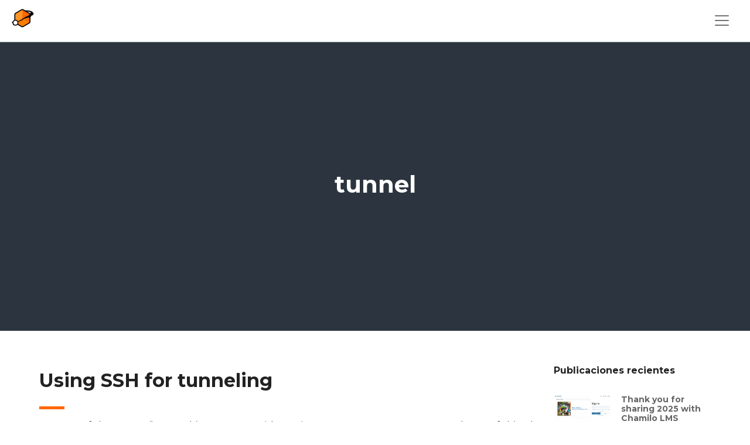

--- FILE ---
content_type: text/html; charset=UTF-8
request_url: https://beeznest.com/blog/tag/tunnel
body_size: 7146
content:
<!DOCTYPE html>
<html lang="en" dir="ltr" prefix="content: http://purl.org/rss/1.0/modules/content/  dc: http://purl.org/dc/terms/  foaf: http://xmlns.com/foaf/0.1/  og: http://ogp.me/ns#  rdfs: http://www.w3.org/2000/01/rdf-schema#  schema: http://schema.org/  sioc: http://rdfs.org/sioc/ns#  sioct: http://rdfs.org/sioc/types#  skos: http://www.w3.org/2004/02/skos/core#  xsd: http://www.w3.org/2001/XMLSchema# ">
  <head>
    <meta charset="utf-8" />
<link rel="canonical" href="https://beeznest.com/blog/tag/tunnel" />
<meta name="robots" content="index, follow" />
<meta property="og:site_name" content="BeezNest" />
<meta property="og:type" content="Taxonomía" />
<meta property="og:title" content="tunnel" />
<meta property="og:description" content="Efficient Open Source Solutions" />
<meta property="og:image" content="https://beeznest.com/themes/custom/beeznest/beeznest.png" />
<meta name="twitter:card" content="summary_large_image" />
<meta name="twitter:title" content="tunnel" />
<meta name="twitter:url" content="https://beeznest.com/blog/tag/tunnel" />
<meta name="twitter:image" content="https://beeznest.com/themes/custom/beeznest/beeznest.png" />
<meta name="Generator" content="Drupal 9 (https://www.drupal.org)" />
<meta name="MobileOptimized" content="width" />
<meta name="HandheldFriendly" content="true" />
<meta name="viewport" content="width=device-width, initial-scale=1.0" />
<link rel="icon" href="/sites/default/files/favicon64.png" type="image/png" />
<link rel="alternate" hreflang="en" href="https://beeznest.com/blog/tag/tunnel" />
<link rel="alternate" type="application/rss+xml" title="tunnel" href="https://beeznest.com/taxonomy/term/822/feed" />

    <title>tunnel | BeezNest</title>
    <link rel="stylesheet" media="all" href="/sites/default/files/css/css_lUrZK1db2SaPgrao2lJiaEtZIPU0Kuu38zxy-584zfs.css" />
<link rel="stylesheet" media="all" href="/sites/default/files/css/css_pkm6REdoCIYxOHsvQC3S1X8h2c5C4xmkiLpyf2wLvt4.css" />
<link rel="stylesheet" media="all" href="https://fonts.googleapis.com/css2?family=Montserrat:wght@100;200;300;400;500;600;700;800;900&amp;display=swap" />
<link rel="stylesheet" media="all" href="/sites/default/files/css/css_txnNTlJzrud78ZFGXJiywd6_68jfiP2inPm3Nx6JERQ.css" />

    <script src="https://use.fontawesome.com/releases/v5.13.1/js/all.js" defer crossorigin="anonymous"></script>
<script src="https://use.fontawesome.com/releases/v5.13.1/js/v4-shims.js" defer crossorigin="anonymous"></script>

  </head>
  <body class="path-taxonomy">
        <a href="#main-content" class="visually-hidden focusable skip-link">
      Skip to main content
    </a>
    
      <div class="dialog-off-canvas-main-canvas" data-off-canvas-main-canvas>
    
<header class="content-header clearfix">
  <div class="header-responsive">
    <div class="logo-responsive">
      <a href="https://beeznest.com/" rel="home" class="site-logo">
        <img src="/themes/custom/beeznest/assets/images/logo-responsive.png" alt="Home">
      </a>
    </div>
    <div class="navbar-light buttom-responsive--beeznest">
    <button class="navbar-toggler" type="button" data-bs-toggle="collapse" data-bs-target="#navbarMenuMain" aria-controls="navbarMenuMain" aria-expanded="false" aria-label="Toggle navigation">
      <span class="navbar-toggler-icon"></span>
    </button>
    </div>
  </div>
  <div class="container containerxxxl">
    <div class="row">
      <div class="col-md-12">
            <div class="region region-header">
    <div id="block-beeznest-branding" class="block block-system block-system-branding-block">
  
    
        <a href="/" rel="home" class="site-logo">
      <img src="/themes/custom/beeznest/logo.svg" alt="Home" />
    </a>
      </div>
<nav role="navigation" aria-labelledby="block-mainmenuresponsive-menu" id="block-mainmenuresponsive" class="block block-menu navigation menu--main-menu">
      
  <h2 id="block-mainmenuresponsive-menu">Menu</h2>
  

        <nav class="navbar navbar-expand-lg navbar-light">
      <div class="collapse navbar-collapse" id="navbarMenuMain">
    <i class="menu-icon icon-arrow-right icons"></i>
                                      <ul class="navbar-nav flex-column">
                                    <li class="nav-item">
            <a href="/" class="nav-link" data-drupal-link-system-path="&lt;front&gt;"><i class="fas fa-home" aria-hidden="true"></i> <span class="link-text">Home</span></a>
                      </li>
          
                            <li class="nav-item dropdown">
            <a href="/beeznest-leading-developer-chamilo-lms" class="nav-link dropdown-toggle" role="button" data-bs-toggle="dropdown" aria-expanded="false" data-drupal-link-system-path="node/10"><i class="fas fa-user-circle" aria-hidden="true"></i> <span class="link-text">About us</span></a>

                                                        <ul class="dropdown-menu" >
                                    <li class="nav-item">
            <a href="/beeznest-leading-developer-chamilo-lms" class="nav-link" data-drupal-link-system-path="node/10">The Company</a>
                      </li>
          
                            <li class="nav-item">
            <a href="/social-responsibility-beeznest-and-chamilo-lms-empowering-education-through-free-software" class="nav-link" data-drupal-link-system-path="node/7">Social responsibility </a>
                      </li>
          
                </ul>
          
                      </li>
          
                            <li class="nav-item dropdown">
            <a href="/custom-e-learning-solutions-your-training-needs" class="nav-link dropdown-toggle" role="button" data-bs-toggle="dropdown" aria-expanded="false" data-drupal-link-system-path="node/8"><i class="fas fa-wrench" aria-hidden="true"></i> <span class="link-text">Services</span></a>

                                                        <ul class="dropdown-menu" >
                                    <li class="nav-item">
            <a href="/custom-e-learning-solutions-your-training-needs" class="nav-link" data-drupal-link-system-path="node/8">E-learning Solutions</a>
                      </li>
          
                            <li class="nav-item">
            <a href="/technical-support-chamilo-lms" class="nav-link" data-drupal-link-system-path="node/6">Support packages</a>
                      </li>
          
                            <li class="nav-item">
            <a href="/servers-infrastructure" class="nav-link" data-drupal-link-system-path="node/9">Servers and infrastructures</a>
                      </li>
          
                            <li class="nav-item">
            <a href="/consulting-and-audit-chamilo-lms" class="nav-link" data-drupal-link-system-path="node/1262">Consulting &amp; Audit</a>
                      </li>
          
                            <li class="nav-item">
            <a href="/chamilo-lms-training-courses" class="nav-link" data-drupal-link-system-path="node/1280">Chamilo Training courses</a>
                      </li>
          
                </ul>
          
                      </li>
          
                            <li class="nav-item">
            <a href="/Chamilo-LMS-hosting-plans" class="nav-link" data-drupal-link-system-path="node/12"><i class="fas fa-dollar-sign" aria-hidden="true"></i> <span class="link-text">Plans &amp; Pricing </span></a>
                      </li>
          
                            <li class="nav-item dropdown">
            <a href="/skalatest" class="nav-link dropdown-toggle" role="button" data-bs-toggle="dropdown" aria-expanded="false" data-drupal-link-system-path="node/11"><i class="fas fa-graduation-cap" aria-hidden="true"></i> <span class="link-text">Products</span></a>

                                                        <ul class="dropdown-menu" >
                                    <li class="nav-item">
            <a href="/chamilo-lms" class="nav-link" data-drupal-link-system-path="node/1284">Chamilo LMS</a>
                      </li>
          
                            <li class="nav-item">
            <a href="/skillms" class="nav-link" data-drupal-link-system-path="node/14">Skillms</a>
                      </li>
          
                            <li class="nav-item">
            <a href="/skalatest" class="nav-link" data-drupal-link-system-path="node/11">Skalatest</a>
                      </li>
          
                </ul>
          
                      </li>
          
                            <li class="nav-item dropdown">
            <a href="/backup-policy" class="nav-link dropdown-toggle" role="button" data-bs-toggle="dropdown" aria-expanded="false" data-drupal-link-system-path="node/1264"><i class="fas fa-book" aria-hidden="true"></i> <span class="link-text">Resources</span></a>

                                                        <ul class="dropdown-menu" >
                                    <li class="nav-item">
            <a href="/e-learning-chamilo-lms-blog-news-tutorials-and-tips" class="nav-link" data-drupal-link-system-path="node/3">Blog</a>
                      </li>
          
                            <li class="nav-item">
            <a href="/our-events" class="nav-link" data-drupal-link-system-path="node/18">Events</a>
                      </li>
          
                            <li class="nav-item">
            <a href="/backup-policy" class="nav-link" data-drupal-link-system-path="node/1264">Backup policy </a>
                      </li>
          
                </ul>
          
                      </li>
          
                            <li class="nav-item">
            <a href="/contact-us" class="nav-link" data-drupal-link-system-path="node/13"><i class="fas fa-envelope" aria-hidden="true"></i> <span class="link-text">Contact us </span></a>
                      </li>
          
                </ul>
          

        </div>
</nav>

  </nav>
<div class="search-block-form block block-search block-search-form-block" data-drupal-selector="search-block-form" id="block-searchform" role="search">
  
    
      <form action="/search/node" method="get" id="search-block-form" accept-charset="UTF-8">
  <div class="js-form-item form-item js-form-type-search form-type-search js-form-item-keys form-item-keys form-no-label">
      <label for="edit-keys" class="visually-hidden">Search</label>
        <input title="Enter the terms you wish to search for." data-drupal-selector="edit-keys" type="search" id="edit-keys" name="keys" value="" size="15" maxlength="128" class="form-search" />

        </div>
<div data-drupal-selector="edit-actions" class="form-actions js-form-wrapper form-wrapper" id="edit-actions"><input data-drupal-selector="edit-submit" type="submit" id="edit-submit" value="Search" class="button js-form-submit form-submit" />
</div>

</form>

    <div class="search-bn-icon">
      <i class="icon-magnifier icons"></i>
    </div>
  </div>
<div id="block-beeznest-socialmedialinks-header" class="block-social-media-links block block-social-media-links-block">
  
    
      

<ul class="social-media-links--platforms platforms inline horizontal">
      <li>
      <a class="social-media-link-icon--facebook" href="https://www.facebook.com/beeznestbe"  >
        <span class='fa fa-facebook fa-2x'></span>
      </a>

          </li>
      <li>
      <a class="social-media-link-icon--twitter" href="https://www.twitter.com/beeznest_fr"  >
        <span class='fa fa-twitter fa-2x'></span>
      </a>

          </li>
      <li>
      <a class="social-media-link-icon--linkedin" href="https://www.linkedin.com/company/beeznest/"  >
        <span class='fa fa-linkedin fa-2x'></span>
      </a>

          </li>
      <li>
      <a class="social-media-link-icon--youtube_channel" href="https://www.youtube.com/channel/UCZoXzXrYdmHacqlnmKMWSxg/featured"  >
        <span class='fa fa-youtube fa-2x'></span>
      </a>

          </li>
      <li>
      <a class="social-media-link-icon--whatsapp" href="https://api.whatsapp.com/send?phone=5117195191"  >
        <span class='fa fa-whatsapp fa-2x'></span>
      </a>

          </li>
  </ul>

  </div>
<div class="language-switcher-language-url block block-language block-language-blocklanguage-interface" id="block-beeznest-languageswitcher" role="navigation">
  
    
      <div class="dropdown">
      <button class="btn dropdown-toggle" type="button" id="dropdownMenuButton1" data-bs-toggle="dropdown" aria-expanded="false">

      </button>
    <ul class="links dropdown-menu" aria-labelledby="dropdownMenuButton1" id="language-menu"><li hreflang="es" data-drupal-link-system-path="taxonomy/term/822" class="es"><a href="/es/taxonomy/term/822" class="language-link" hreflang="es" data-drupal-link-system-path="taxonomy/term/822">Spanish</a></li><li hreflang="en" data-drupal-link-system-path="taxonomy/term/822" class="en is-active"><a href="/blog/tag/tunnel" class="language-link is-active" hreflang="en" data-drupal-link-system-path="taxonomy/term/822">English</a></li><li hreflang="fr" data-drupal-link-system-path="taxonomy/term/822" class="fr"><a href="/fr/taxonomy/term/822" class="language-link" hreflang="fr" data-drupal-link-system-path="taxonomy/term/822">French</a></li><li hreflang="nl" data-drupal-link-system-path="taxonomy/term/822" class="nl"><a href="/nl/taxonomy/term/822" class="language-link" hreflang="nl" data-drupal-link-system-path="taxonomy/term/822">Dutch</a></li></ul>
  </div>







  </div>
<nav role="navigation" aria-labelledby="block-beeznest-footercontact-header-menu" id="block-beeznest-footercontact-header" class="block block-menu navigation menu--footer-contact">
            
  <h2 class="visually-hidden" id="block-beeznest-footercontact-header-menu">Footer Contact</h2>
  

        
              <ul class="menu">
                    <li class="menu-item">
        <a href="/contact-us" class="item--link" data-drupal-link-system-path="node/13">Contact Us</a>
              </li>
        </ul>
  


  </nav>

  </div>

      </div>
    </div>
  </div>
</header>



  <section class="navigation">
      <div class="region region-navigation">
    <nav role="navigation" aria-labelledby="block-beeznest-main-menu-beeznest-menu" id="block-beeznest-main-menu-beeznest" class="block block-menu navigation menu--main-menu">
            
  <h2 class="visually-hidden" id="block-beeznest-main-menu-beeznest-menu">Main menu</h2>
  

        <nav class="navbar navbar-expand-lg navbar-light">
      <div class="collapse navbar-collapse" id="navbarMenuMain">
    <i class="menu-icon icon-arrow-right icons"></i>
                                      <ul class="navbar-nav flex-column">
                                    <li class="nav-item">
            <a href="/" class="nav-link" data-drupal-link-system-path="&lt;front&gt;"><i class="fas fa-home" aria-hidden="true"></i> <span class="link-text">Home</span></a>
                      </li>
          
                            <li class="nav-item dropdown">
            <a href="/beeznest-leading-developer-chamilo-lms" class="nav-link dropdown-toggle" role="button" data-bs-toggle="dropdown" aria-expanded="false" data-drupal-link-system-path="node/10"><i class="fas fa-user-circle" aria-hidden="true"></i> <span class="link-text">About us</span></a>

                                                        <ul class="dropdown-menu" >
                                    <li class="nav-item">
            <a href="/beeznest-leading-developer-chamilo-lms" class="nav-link" data-drupal-link-system-path="node/10">The Company</a>
                      </li>
          
                            <li class="nav-item">
            <a href="/social-responsibility-beeznest-and-chamilo-lms-empowering-education-through-free-software" class="nav-link" data-drupal-link-system-path="node/7">Social responsibility </a>
                      </li>
          
                </ul>
          
                      </li>
          
                            <li class="nav-item dropdown">
            <a href="/custom-e-learning-solutions-your-training-needs" class="nav-link dropdown-toggle" role="button" data-bs-toggle="dropdown" aria-expanded="false" data-drupal-link-system-path="node/8"><i class="fas fa-wrench" aria-hidden="true"></i> <span class="link-text">Services</span></a>

                                                        <ul class="dropdown-menu" >
                                    <li class="nav-item">
            <a href="/custom-e-learning-solutions-your-training-needs" class="nav-link" data-drupal-link-system-path="node/8">E-learning Solutions</a>
                      </li>
          
                            <li class="nav-item">
            <a href="/technical-support-chamilo-lms" class="nav-link" data-drupal-link-system-path="node/6">Support packages</a>
                      </li>
          
                            <li class="nav-item">
            <a href="/servers-infrastructure" class="nav-link" data-drupal-link-system-path="node/9">Servers and infrastructures</a>
                      </li>
          
                            <li class="nav-item">
            <a href="/consulting-and-audit-chamilo-lms" class="nav-link" data-drupal-link-system-path="node/1262">Consulting &amp; Audit</a>
                      </li>
          
                            <li class="nav-item">
            <a href="/chamilo-lms-training-courses" class="nav-link" data-drupal-link-system-path="node/1280">Chamilo Training courses</a>
                      </li>
          
                </ul>
          
                      </li>
          
                            <li class="nav-item">
            <a href="/Chamilo-LMS-hosting-plans" class="nav-link" data-drupal-link-system-path="node/12"><i class="fas fa-dollar-sign" aria-hidden="true"></i> <span class="link-text">Plans &amp; Pricing </span></a>
                      </li>
          
                            <li class="nav-item dropdown">
            <a href="/skalatest" class="nav-link dropdown-toggle" role="button" data-bs-toggle="dropdown" aria-expanded="false" data-drupal-link-system-path="node/11"><i class="fas fa-graduation-cap" aria-hidden="true"></i> <span class="link-text">Products</span></a>

                                                        <ul class="dropdown-menu" >
                                    <li class="nav-item">
            <a href="/chamilo-lms" class="nav-link" data-drupal-link-system-path="node/1284">Chamilo LMS</a>
                      </li>
          
                            <li class="nav-item">
            <a href="/skillms" class="nav-link" data-drupal-link-system-path="node/14">Skillms</a>
                      </li>
          
                            <li class="nav-item">
            <a href="/skalatest" class="nav-link" data-drupal-link-system-path="node/11">Skalatest</a>
                      </li>
          
                </ul>
          
                      </li>
          
                            <li class="nav-item dropdown">
            <a href="/backup-policy" class="nav-link dropdown-toggle" role="button" data-bs-toggle="dropdown" aria-expanded="false" data-drupal-link-system-path="node/1264"><i class="fas fa-book" aria-hidden="true"></i> <span class="link-text">Resources</span></a>

                                                        <ul class="dropdown-menu" >
                                    <li class="nav-item">
            <a href="/e-learning-chamilo-lms-blog-news-tutorials-and-tips" class="nav-link" data-drupal-link-system-path="node/3">Blog</a>
                      </li>
          
                            <li class="nav-item">
            <a href="/our-events" class="nav-link" data-drupal-link-system-path="node/18">Events</a>
                      </li>
          
                            <li class="nav-item">
            <a href="/backup-policy" class="nav-link" data-drupal-link-system-path="node/1264">Backup policy </a>
                      </li>
          
                </ul>
          
                      </li>
          
                            <li class="nav-item">
            <a href="/contact-us" class="nav-link" data-drupal-link-system-path="node/13"><i class="fas fa-envelope" aria-hidden="true"></i> <span class="link-text">Contact us </span></a>
                      </li>
          
                </ul>
          

        </div>
</nav>

  </nav>

  </div>

  </section>


      <section class="highlighted">
        <div class="region region-highlighted">
    <div id="block-pagetitle" class="block block-core block-page-title-block">
  
    
      
  <h1 class="page-title">tunnel</h1>


  </div>

  </div>

    </section>
    
<section class="before-content">
  <div class="container">
    <div class="row">
      <div class="col-md-12">
          <div class="region region-before-content">
    <div data-drupal-messages-fallback class="hidden"></div>

  </div>

      </div>
    </div>
  </div>
</section>


<section class="main-content">
        <div class="container">
      <div class="row">
    
      
                      <main class='col-md-9'>
        
        <div class="visually-hidden"><a id="main-content" tabindex="-1"></a></div>
        
                
        
                  <div class="region region-content">
    <div id="block-beeznest-content" class="block block-system block-system-main-block">
  
    
      <div class="views-element-container"><div class="view view-taxonomy-term view-id-taxonomy_term view-display-id-page_1 js-view-dom-id-843ba2410cbde37678c7613755470b40339d615d604b4b6041b877a7272c663d">
  
    
      <div class="view-header">
      <div about="/blog/tag/tunnel" id="taxonomy-term-822" class="taxonomy-term vocabulary-blog-tags">
  
    
  <div class="content">
    
  </div>
</div>

    </div>
      
      <div class="view-content">
          <div class="views-row">
<article data-history-node-id="578" role="article" about="/blog/2011/02/11/using-ssh-tunneling" class="node node--type-post-blog node--view-mode-teaser">

  
      <h2>
      <a href="/blog/2011/02/11/using-ssh-tunneling" rel="bookmark"><span class="field field--name-title field--type-string field--label-hidden">Using SSH for tunneling</span>
</a>
    </h2>
    

  
  <div class="node__content">

    <div class="node--content">
        <div class="node__links">
    <ul class="links inline"><li class="node-readmore"><a href="/blog/2011/02/11/using-ssh-tunneling" rel="tag" title="Using SSH for tunneling" hreflang="en">Read more<span class="visually-hidden"> about Using SSH for tunneling</span></a></li><li class="comment-comments"><a href="/blog/2011/02/11/using-ssh-tunneling#comments" title="Jump to the first comment." hreflang="en">1 comment</a></li><li class="comment-new-comments"><a href="/blog/tag/tunnel" class="hidden" title="Jump to the first new comment." data-history-node-last-comment-timestamp="1496383902" data-history-node-field-name="field_blog_comment"></a></li><li class="comment-forbidden"><a href="/user/login?destination=/blog/2011/02/11/using-ssh-tunneling%23comment-form">Log in</a> to post comments</li></ul>  </div>

            <div class="clearfix text-formatted field field--name-body field--type-text-with-summary field--label-hidden field__item">A very useful resource (in French) to use SSH, with specific use cases: <a href="http://pix-mania.dyndns.org/mediawiki/index.php/OpenSSH#Les_tunnels_SSH">Les_tunnels_SSH</a>

Another useful (and short one for tunneling): http://www.howtoforge.com/reverse-ssh-tunneling
<h2>Connecting to another remote computer through a common central computer</h2>
In short, if you have a configuration with 3 computers (A - B - C) and you want to connect to A (arrival) from C (client) but A doesn't allow direct SSH connection, you can do the following:
<ol><li>On A and B, install openssh-server</li>
	<li>On A, </li></ol></div>
      
    </div>

  </div>

</article>
</div>
    <div class="views-row">
<article data-history-node-id="318" role="article" about="/blog/2008/07/14/gre-tunnels-between-cisco-and-linux-routers-using-iproute" class="node node--type-post-blog node--view-mode-teaser">

  
      <h2>
      <a href="/blog/2008/07/14/gre-tunnels-between-cisco-and-linux-routers-using-iproute" rel="bookmark"><span class="field field--name-title field--type-string field--label-hidden">GRE tunnels between Cisco and Linux routers using iproute</span>
</a>
    </h2>
    

  
  <div class="node__content">

    <div class="node--content">
        <div class="node__links">
    <ul class="links inline"><li class="node-readmore"><a href="/blog/2008/07/14/gre-tunnels-between-cisco-and-linux-routers-using-iproute" rel="tag" title="GRE tunnels between Cisco and Linux routers using iproute" hreflang="en">Read more<span class="visually-hidden"> about GRE tunnels between Cisco and Linux routers using iproute</span></a></li><li class="comment-comments"><a href="/blog/2008/07/14/gre-tunnels-between-cisco-and-linux-routers-using-iproute#comments" title="Jump to the first comment." hreflang="en">3 comments</a></li><li class="comment-new-comments"><a href="/blog/tag/tunnel" class="hidden" title="Jump to the first new comment." data-history-node-last-comment-timestamp="1357758940" data-history-node-field-name="field_blog_comment"></a></li><li class="comment-forbidden"><a href="/user/login?destination=/blog/2008/07/14/gre-tunnels-between-cisco-and-linux-routers-using-iproute%23comment-form">Log in</a> to post comments</li></ul>  </div>

            <div class="clearfix text-formatted field field--name-body field--type-text-with-summary field--label-hidden field__item"><pre>This article was first written in August 2004 for the BeezNest technical
website (http://glasnost.beeznest.org/articles/167).</pre>
GRE tunnels between Cisco and Linux (2.4 and up) routers are possible.

Given the following two routers, each one gateway for its network:
<h3>linux</h3>
Public IP: 82.72.101.226

Private network: 192.168.4.0/24

IP on that private network: 192.168.4.4
<h3>cisco</h3>
Public IP: 123.45.67.8

Private network: 192.168.10.0/24

IP on that private network: 192.168.10.4

See <a href="http://beeznest.wordpress.com/2008/07/14/ip-in-ip-or-gre-tunnel-using-iproute/">IP</a></div>
      
    </div>

  </div>

</article>
</div>
    <div class="views-row">
<article data-history-node-id="317" role="article" about="/blog/2008/07/14/ip-ip-or-gre-tunnel-using-iproute" class="node node--type-post-blog node--view-mode-teaser">

  
      <h2>
      <a href="/blog/2008/07/14/ip-ip-or-gre-tunnel-using-iproute" rel="bookmark"><span class="field field--name-title field--type-string field--label-hidden">IP in IP or GRE tunnel using iproute</span>
</a>
    </h2>
    

  
  <div class="node__content">

    <div class="node--content">
        <div class="node__links">
    <ul class="links inline"><li class="node-readmore"><a href="/blog/2008/07/14/ip-ip-or-gre-tunnel-using-iproute" rel="tag" title="IP in IP or GRE tunnel using iproute" hreflang="en">Read more<span class="visually-hidden"> about IP in IP or GRE tunnel using iproute</span></a></li><li class="comment-comments"><a href="/blog/2008/07/14/ip-ip-or-gre-tunnel-using-iproute#comments" title="Jump to the first comment." hreflang="en">2 comments</a></li><li class="comment-new-comments"><a href="/blog/tag/tunnel" class="hidden" title="Jump to the first new comment." data-history-node-last-comment-timestamp="1239745325" data-history-node-field-name="field_blog_comment"></a></li><li class="comment-forbidden"><a href="/user/login?destination=/blog/2008/07/14/ip-ip-or-gre-tunnel-using-iproute%23comment-form">Log in</a> to post comments</li></ul>  </div>

            <div class="clearfix text-formatted field field--name-body field--type-text-with-summary field--label-hidden field__item"><pre>This article was first written in August 2004 for the BeezNest technical
website (http://glasnost.beeznest.org/articles/166).</pre>
Setting an IP in IP or GRE tunnel using iproute between two Linux routers is relatively easy.

Given the following two routers, each one gateway for its network:
<h3>routerA</h3>
Public IP: 87.65.43.21

Private network: 192.168.4.0/24

IP on that private network: 192.168.4.4
<h3>routerB</h3>
Public IP: 123.45.67.8

Private network: 192.168.10.0/24

IP on that private network: 192.168.10.4

To setup <strong>routerA</strong>, will issue the following commands o</div>
      
    </div>

  </div>

</article>
</div>

    </div>
  
      
              <div class="feed-icons">
      <a href="https://beeznest.com/taxonomy/term/822/feed" class="feed-icon">
  Subscribe to tunnel
</a>

    </div>
  </div>
</div>

  </div>

  </div>

      </main>
      
            <aside class="col-md-3">
          <div class="region region-sidebar-second">
    <div class="views-element-container block block-views block-views-blockblog-listing-last-blogs-sidebar" id="block-views-block-blog-listing-last-blogs-sidebar-2">
  
      <h2>Publicaciones recientes</h2>
    
      <div><div class="bn-inline-box view view-blog-listing view-id-blog_listing view-display-id-last_blogs_sidebar js-view-dom-id-0dbb7127d8d9f79d630b7f2d07c44b38009181b1918c8e8be71d39db22702fcc">
  
    
      
      <div class="view-content">
          <div class="views-row"><div class="last-post-item--image-small">  <a href="/blog/2026/01/06/thank-you-sharing-2025-chamilo-lms" hreflang="en"><img loading="lazy" src="/sites/default/files/styles/thumbnail/public/blog/image/Chamilo%20best%20wishes%202026_V2.jpg?itok=kVAwk8Db" width="100" height="56" alt="Chamilo 2 best wishes 2025 " title="Chamilo 2 best wishes 2025 " typeof="foaf:Image" class="image-style-thumbnail" />

</a>
</div><h4 class="small-text"><a href="/blog/2026/01/06/thank-you-sharing-2025-chamilo-lms" hreflang="en">Thank you for sharing 2025 with Chamilo LMS</a></h4></div>
    <div class="views-row"><div class="last-post-item--image-small">  <a href="/blog/2025/12/31/chamilo-association-hands-over-chamilo-project-stewardship-beeznest" hreflang="en"><img loading="lazy" src="/sites/default/files/styles/thumbnail/public/blog/image/header-logo.png?itok=YNfPlXme" width="100" height="56" alt="Chamilo&#039;s logo" typeof="foaf:Image" class="image-style-thumbnail" />

</a>
</div><h4 class="small-text"><a href="/blog/2025/12/31/chamilo-association-hands-over-chamilo-project-stewardship-beeznest" hreflang="en"> Chamilo Association hands over Chamilo project stewardship to BeezNest</a></h4></div>
    <div class="views-row"><div class="last-post-item--image-small">  <a href="/2025/10/29/chamilo-lms-time-saving-features-corporate-training-administrators" hreflang="en"><img loading="lazy" src="/sites/default/files/styles/thumbnail/public/blog/image/Chamilo%20LMS%206%20Time-Saving%20Features%20for%20LMS%20Administrators.png?itok=L68Tp1sA" width="100" height="56" alt="Chamilo LMS: 6 time-saving features for corporate training administrators" title="Chamilo LMS: 6 time-saving features for corporate training administrators" typeof="foaf:Image" class="image-style-thumbnail" />

</a>
</div><h4 class="small-text"><a href="/2025/10/29/chamilo-lms-time-saving-features-corporate-training-administrators" hreflang="en">Chamilo LMS: 6 time-saving features for corporate training administrators</a></h4></div>

    </div>
  
          </div>
</div>

  </div>

  </div>

      </aside>
      
    </div>
  </div>
</section>




<footer>
  <div class="container">
    <div class="row">
      <div class="col-md-12">
          <div class="region region-footer">
    <div id="block-sitebranding" class="block block-system block-system-branding-block">
  
    
        <a href="/" rel="home" class="site-logo">
      <img src="/themes/custom/beeznest/logo.svg" alt="Home" />
    </a>
      </div>
<div id="block-beeznest-socialmedialinks" class="block-social-media-links block block-social-media-links-block">
  
    
      

<ul class="social-media-links--platforms platforms inline horizontal">
      <li>
      <a class="social-media-link-icon--facebook" href="https://www.facebook.com/beeznestbe"  >
        <span class='fa fa-facebook fa-2x'></span>
      </a>

          </li>
      <li>
      <a class="social-media-link-icon--twitter" href="https://www.twitter.com/beeznest_fr"  >
        <span class='fa fa-twitter fa-2x'></span>
      </a>

          </li>
      <li>
      <a class="social-media-link-icon--linkedin" href="https://www.linkedin.com/beeznest/"  >
        <span class='fa fa-linkedin fa-2x'></span>
      </a>

          </li>
      <li>
      <a class="social-media-link-icon--youtube_channel" href="https://www.youtube.com/channel/UCZoXzXrYdmHacqlnmKMWSxg/featured"  >
        <span class='fa fa-youtube fa-2x'></span>
      </a>

          </li>
  </ul>

  </div>
<div id="block-blockcertified" class="block block-block-content block-block-content2b054b61-f5fb-468e-81de-b769a6c7258c">
  
    
      
            <div class="clearfix text-formatted field field--name-body field--type-text-with-summary field--label-hidden field__item"><p><img alt="certified" data-entity-type="file" data-entity-uuid="ab76da5f-2288-4eea-b99e-04dc81b4e52c" src="/sites/default/files/inline-images/certified.png" width="186" height="107" loading="lazy" /></p></div>
      
  </div>
<nav role="navigation" aria-labelledby="block-beeznest-footer-menu-beeznest-menu" id="block-beeznest-footer-menu-beeznest" class="block block-menu navigation menu--footer-menu">
            
  <h2 class="visually-hidden" id="block-beeznest-footer-menu-beeznest-menu">Footer Menu</h2>
  

        
              <ul class="menu">
                    <li class="menu-item menu-item--expanded">
        <span>BeezNest</span>
                                <ul class="menu">
                    <li class="menu-item">
        <a href="/" data-drupal-link-system-path="&lt;front&gt;">Home</a>
              </li>
                <li class="menu-item menu-item--collapsed">
        <a href="/beeznest-leading-developer-chamilo-lms" data-drupal-link-system-path="node/10">About us</a>
              </li>
                <li class="menu-item">
        <a href="/social-responsibility-beeznest-and-chamilo-lms-empowering-education-through-free-software" data-drupal-link-system-path="node/7">Social responsibility</a>
              </li>
                <li class="menu-item">
        <a href="/why-trust-us" data-drupal-link-system-path="node/1286">Why trust us ?</a>
              </li>
                <li class="menu-item">
        <a href="/contact-us" data-drupal-link-system-path="node/13">Contact</a>
              </li>
        </ul>
  
              </li>
                <li class="menu-item menu-item--expanded">
        <span>Services</span>
                                <ul class="menu">
                    <li class="menu-item">
        <a href="/custom-e-learning-solutions-your-training-needs" data-drupal-link-system-path="node/8">E-learning solutions</a>
              </li>
                <li class="menu-item">
        <a href="/technical-support-chamilo-lms" data-drupal-link-system-path="node/6">Support packages</a>
              </li>
                <li class="menu-item">
        <a href="/servers-infrastructure" data-drupal-link-system-path="node/9">Servers and Infrastructure</a>
              </li>
                <li class="menu-item">
        <a href="/consulting-and-audit-chamilo-lms" data-drupal-link-system-path="node/1262">Consulting &amp; Audit</a>
              </li>
                <li class="menu-item">
        <a href="/chamilo-lms-training-courses" data-drupal-link-system-path="node/1280">Chamilo Training courses</a>
              </li>
                <li class="menu-item">
        <a href="/chamilo-lms-certification" data-drupal-link-system-path="node/1263">Chamilo LMS certification</a>
              </li>
        </ul>
  
              </li>
                <li class="menu-item menu-item--expanded">
        <span>Products</span>
                                <ul class="menu">
                    <li class="menu-item">
        <a href="/chamilo-lms" data-drupal-link-system-path="node/1284">Chamilo LMS</a>
              </li>
                <li class="menu-item">
        <a href="/skillms" data-drupal-link-system-path="node/14">Skillms</a>
              </li>
                <li class="menu-item">
        <a href="/skalatest" data-drupal-link-system-path="node/11">Skalatest</a>
              </li>
                <li class="menu-item">
        <a href="/Chamilo-LMS-hosting-plans" data-drupal-link-system-path="node/12">Plans &amp; Pricing</a>
              </li>
                <li class="menu-item">
        <a href="/contact-us" data-drupal-link-system-path="node/13">Request a demo</a>
              </li>
        </ul>
  
              </li>
                <li class="menu-item menu-item--expanded">
        <span>Resources</span>
                                <ul class="menu">
                    <li class="menu-item">
        <a href="/our-events" data-drupal-link-system-path="node/18">Events</a>
              </li>
                <li class="menu-item">
        <a href="/e-learning-chamilo-lms-blog-news-tutorials-and-tips" data-drupal-link-system-path="node/3">Blog</a>
              </li>
                <li class="menu-item">
        <a href="/backup-policy" data-drupal-link-system-path="node/1264">Backup policy</a>
              </li>
        </ul>
  
              </li>
                <li class="menu-item menu-item--expanded">
        <span>Trust Center</span>
                                <ul class="menu">
                    <li class="menu-item">
        <a href="/terms-and-privacy-policies" data-drupal-link-system-path="node/1256">Legal Notice and Personal Data Protection</a>
              </li>
        </ul>
  
              </li>
        </ul>
  


  </nav>

  </div>

      </div>
    </div>
  </div>
</footer>

<section class="footer-bottom">
  <div class="container">
    <div class="row">
      <div class="col-md-12">
          <div class="region region-footer-bottom">
    <nav role="navigation" aria-labelledby="block-beeznest-footercontact-menu" id="block-beeznest-footercontact" class="block block-menu navigation menu--footer-contact">
            
  <h2 class="visually-hidden" id="block-beeznest-footercontact-menu">Footer Contact</h2>
  

        
              <ul class="menu">
                    <li class="menu-item">
        <a href="/contact-us" class="item--link" data-drupal-link-system-path="node/13">Contact Us</a>
              </li>
        </ul>
  


  </nav>
<div id="block-beeznest-block-copyright-footer" class="block block-block-content block-block-content3aafd330-5f4d-4a22-8f85-ca7e85d5ef01">
  
    
      
            <div class="clearfix text-formatted field field--name-body field--type-text-with-summary field--label-hidden field__item"><p>© 2022 <strong>BeezNest </strong>| All rights reserved</p>

<p>BeezNest | Chamilo LMS e-learning platform developer</p>

<!-- Matomo -->
<script>
  var _paq = window._paq = window._paq || [];
  /* tracker methods like "setCustomDimension" should be called before "trackPageView" */
  _paq.push(['trackPageView']);
  _paq.push(['enableLinkTracking']);
  (function() {
    var u="https://track.beeznest.com/";
    _paq.push(['setTrackerUrl', u+'matomo.php']);
    _paq.push(['setSiteId', '8']);
    var d=document, g=d.createElement('script'), s=d.getElementsByTagName('script')[0];
    g.async=true; g.src=u+'matomo.js'; s.parentNode.insertBefore(g,s);
  })();
</script>
<!-- End Matomo Code -->
</div>
      
  </div>

  </div>

      </div>
    </div>
  </div>
</section>

  </div>

    
    <script type="application/json" data-drupal-selector="drupal-settings-json">{"path":{"baseUrl":"\/","scriptPath":null,"pathPrefix":"","currentPath":"taxonomy\/term\/822","currentPathIsAdmin":false,"isFront":false,"currentLanguage":"en"},"pluralDelimiter":"\u0003","suppressDeprecationErrors":true,"ajaxTrustedUrl":{"\/search\/node":true},"user":{"uid":0,"permissionsHash":"95ae0b45f8042591e7b5c739403e499c37fe410d72a1b6dd1a1bfe01f49f8e80"}}</script>
<script src="/sites/default/files/js/js_f57v_3YUkCtayy7LojQHVVf1oB1fiUy-tF4hVuamjAM.js"></script>

  </body>
</html>


--- FILE ---
content_type: image/svg+xml
request_url: https://beeznest.com/themes/custom/beeznest/logo.svg
body_size: 6756
content:
<?xml version="1.0" encoding="UTF-8" standalone="no"?>
<!-- Created with Inkscape (http://www.inkscape.org/) -->

<svg
   xmlns:dc="http://purl.org/dc/elements/1.1/"
   xmlns:cc="http://creativecommons.org/ns#"
   xmlns:rdf="http://www.w3.org/1999/02/22-rdf-syntax-ns#"
   xmlns:svg="http://www.w3.org/2000/svg"
   xmlns="http://www.w3.org/2000/svg"
   xmlns:xlink="http://www.w3.org/1999/xlink"
   xmlns:sodipodi="http://sodipodi.sourceforge.net/DTD/sodipodi-0.dtd"
   xmlns:inkscape="http://www.inkscape.org/namespaces/inkscape"
   version="1.1"
   id="svg869"
   width="144"
   height="32"
   viewBox="0 0 144 32"
   sodipodi:docname="logo (1).svg"
   inkscape:version="0.92.4 (unknown)">
  <metadata
     id="metadata875">
    <rdf:RDF>
      <cc:Work
         rdf:about="">
        <dc:format>image/svg+xml</dc:format>
        <dc:type
           rdf:resource="http://purl.org/dc/dcmitype/StillImage" />
        <dc:title></dc:title>
      </cc:Work>
    </rdf:RDF>
  </metadata>
  <defs
     id="defs873" />
  <sodipodi:namedview
     pagecolor="#ffffff"
     bordercolor="#666666"
     borderopacity="1"
     objecttolerance="10"
     gridtolerance="10"
     guidetolerance="10"
     inkscape:pageopacity="0"
     inkscape:pageshadow="2"
     inkscape:window-width="1329"
     inkscape:window-height="744"
     id="namedview871"
     showgrid="false"
     inkscape:zoom="0.88756633"
     inkscape:cx="72"
     inkscape:cy="16"
     inkscape:window-x="37"
     inkscape:window-y="24"
     inkscape:window-maximized="1"
     inkscape:current-layer="svg869" />
  <image
     width="144"
     height="32"
     preserveAspectRatio="none"
     style="image-rendering:optimizeSpeed"
     xlink:href="[data-uri]
bWFnZVJlYWR5ccllPAAABAppVFh0WE1MOmNvbS5hZG9iZS54bXAAAAAAADw/eHBhY2tldCBiZWdp
bj0i77u/IiBpZD0iVzVNME1wQ2VoaUh6cmVTek5UY3prYzlkIj8+IDx4OnhtcG1ldGEgeG1sbnM6
eD0iYWRvYmU6bnM6bWV0YS8iIHg6eG1wdGs9IkFkb2JlIFhNUCBDb3JlIDUuNi1jMTQyIDc5LjE2
MDkyNCwgMjAxNy8wNy8xMy0wMTowNjozOSAgICAgICAgIj4gPHJkZjpSREYgeG1sbnM6cmRmPSJo
dHRwOi8vd3d3LnczLm9yZy8xOTk5LzAyLzIyLXJkZi1zeW50YXgtbnMjIj4gPHJkZjpEZXNjcmlw
dGlvbiByZGY6YWJvdXQ9IiIgeG1sbnM6eG1wTU09Imh0dHA6Ly9ucy5hZG9iZS5jb20veGFwLzEu
MC9tbS8iIHhtbG5zOnN0UmVmPSJodHRwOi8vbnMuYWRvYmUuY29tL3hhcC8xLjAvc1R5cGUvUmVz
b3VyY2VSZWYjIiB4bWxuczp4bXA9Imh0dHA6Ly9ucy5hZG9iZS5jb20veGFwLzEuMC8iIHhtbG5z
OmRjPSJodHRwOi8vcHVybC5vcmcvZGMvZWxlbWVudHMvMS4xLyIgeG1wTU06T3JpZ2luYWxEb2N1
bWVudElEPSJ1dWlkOjVEMjA4OTI0OTNCRkRCMTE5MTRBODU5MEQzMTUwOEM4IiB4bXBNTTpEb2N1
bWVudElEPSJ4bXAuZGlkOjFDNDY2MzcwOUY0QjExRUM4MzFGQTdGQzJEMjg5RTU3IiB4bXBNTTpJ
bnN0YW5jZUlEPSJ4bXAuaWlkOjFDNDY2MzZGOUY0QjExRUM4MzFGQTdGQzJEMjg5RTU3IiB4bXA6
Q3JlYXRvclRvb2w9IkFkb2JlIFBob3Rvc2hvcCBDQyAoV2luZG93cykiPiA8eG1wTU06RGVyaXZl
ZEZyb20gc3RSZWY6aW5zdGFuY2VJRD0ieG1wLmlpZDo0OTlkMWZhZi0xNDU2LTRmYTUtOWU2ZS05
MDY1YzA0OWYyZmMiIHN0UmVmOmRvY3VtZW50SUQ9ImFkb2JlOmRvY2lkOnBob3Rvc2hvcDo5OWYz
MmIwMi1kZjdlLTExN2YtOTYzZC05NmEwMGFiYTc0ZTgiLz4gPGRjOnRpdGxlPiA8cmRmOkFsdD4g
PHJkZjpsaSB4bWw6bGFuZz0ieC1kZWZhdWx0Ij4wMCBIb21lIEJlZXpuZXN0IHYyPC9yZGY6bGk+
IDwvcmRmOkFsdD4gPC9kYzp0aXRsZT4gPC9yZGY6RGVzY3JpcHRpb24+IDwvcmRmOlJERj4gPC94
OnhtcG1ldGE+IDw/eHBhY2tldCBlbmQ9InIiPz54mbDJAAADAFBMVEXLVQOxsLDLYwArKyvCwsK/
v78XFxe6urpVVVXCXQBNTU1NHQCXl5eCShRSUlLGxsaLi4vh4eF6enrd3d0bGxt2dnbW1tZiYmLQ
0NDNzc05OTn+dADx8fHs7OzAwMChoaGXSQDi4uJ1OACZmZn/cQLU1NT/bQBycnIRERHExMRWVla2
traNjIy0tLRZWVmurq54eHipqakKAwF0dHQ9HQJfX18mJiYJCQlvb29+fn7S0tIwGgXOdh9ISEjp
XQCCgoJGRkZzLABwcHD1YgAFBQWampo+Pj4rFALWaQA8PDyHNgIdHR1kZGQxLi76egA1NTUwEQD/
awT7kidqMgB8fHwAAABbJADydgAjHR1ERERBQUFbW1sbCwANDQ0fHx8HAAD9fAD/eQCVVRejTwAa
FBRhLwAjEAITDAwUCABjJwAkDQAtLCwDAwIOBQH/lSj/fQD/ZgCAgID///+np6chISGqqqqenp4C
AQD09PSzs7OIiIijo6OPj4+UlJT/bAWBgID9/f329vb7+/vu7u5tbW3Pzs7p6en5+fnl5eXq6uqV
lZW9vb3y8vLz8/OSkpKtra2dnZ3b29uHh4ekpKTLy8v39/fv7+/m5ubY2NjJyclra2v+fAD4+Pgx
MTHa2tr8/Pzo6OiioqLf39+BgYG4uLiQkJDZ2dmzWAD6ZACrq6uysrJoaGiFhYVnZ2fn5+f3kCbN
dR7KysrIyMje3t7/ZwCfn5/5awDPdx/ggiNpZ2eEgYGop6eko6PthRtJRUWORAD/ewHtdACnQwCw
r6/FTgCnUQByb2+MiorxjSb/fAG/bh1ua2vfgiP/aAAeGBj9ZQD+ZQBAOzv2eACcm5u7u7taMQ2I
TRSyZhu0aBpPTk7Ndh/+lCienZ3Kcx74YwAsJiaSkZFYVVVHQ0OzsrL19fVtKwDdWAAvKSl1c3Om
pqaTOwA1MDBmZGRTKABfLgD6+vrQZgBCIgNFKApKIgC0RwC/TAA4FgBNKQa4aRr8ewD/fALOzs7P
z8/k5ORLS0v///8/3SemAAABAHRSTlP/////////////////////////////////////////////
////////////////////////////////////////////////////////////////////////////
////////////////////////////////////////////////////////////////////////////
////////////////////////////////////////////////////////////////////////////
//////////////////////////////////////////////////////////////////8AU/cHJQAA
BdtJREFUeNrMmHlcE0cUxwMJERA5QgIatN4kRUGNwGIpSmtELYpVO2otOKhUPEJIsDQh1pYA5ZZL
5LQq3rdV29rW3va+D2tL7/uytbftp7Yd3+xskg3Gzwf+Cu/zye68nd/OfnfmvZmdSIi7tX72UTHx
pkncPPt3OoyXnOk3QI/l4FUrbsrDX1y3xTq0xOtAzW/hvEHHjPO/GYgRNa36yINV3gPa9CPG7z5s
NBrnm0x/5CHEpRsAytAd4iWgtrk4+WWjkQGZpsO4nT9xXCFFyBJZ4gWgTc/rVq9YYHQCmUxT1+Dc
08TaDV3VQBWVRdTGycL71nwN3CMUzxYVjewtkCwHzzxlFOxuE7Nn1+In2lLpsNFRW48E087pC9Md
cMc1rJiO0J29BCrP1Z07ZuwJZJo6EM/lGYaLgRDKOts3oITeAR2USqXfM6Dx+JzReCWQaf/NFp5g
sAAkDQxUc7STWvoExJX3CmgDSDcyoHvwxx6B3hzI8+grBKC74Hz0Pig09AkIzek70P2egKYvoq3N
C/UjIiDiA4XJfAsn6zSazT8LzW07XKbaTHtuU6HTIgQgwyU3oGHDNUwKVtql6lAUWgkJLywDZWRh
zdWB/pwJCktqM1vanEAnoKCBc0kSnadQ4nG+egbHBzxE2zZXsE3hgfQGlCYGmqF1SAnZzbFEaSBB
wj1qBvRBT6BPnrnI1y9zZKoTyAyFejjHOUK8DZxqFmzIcloMtIsHki9FaJILyCldT0itXFBaanoA
Xe8OtP+HtbSn4acgIiDNkObdZXBVvZ356aE2aDGFkEZ40bRqFRzl9lZ/ajFQ1oYxoM3wXnYHUDhU
cIcn8lJigxq/HQfAiYwYHQktxo328QQk+RrqdBcCLhrwJTEQM0NcKfgQ2/q9hNTB21USGH4lRD59
y0ImHw7Xz7CgltvlfGcxIBopXQ5pMEI2EB1CdFDdgvqUCEiyJm/V7SMCfKMeeuMGfK8YSA9GO2Zy
LWmDc6DVapXRhovhiQnghIGTxKvr4aWPCFkmJzV6xMkYEJXKa5m0jHQgtK7+P09Z5gJaMEgXH9DZ
uTw7CiKpBxCNoaHTIAb8yQRXpKCN5SInjopDgFtZ6wQiCnCtPFCVSBpDKvn4lsfFXgH03osM58P3
k3UjMqKiX4uONnkGIuRWGLWhXaKG6066PQVyeRlI/IgLyKqEaOSBdrpLdwtRrR4mBmqna/pvrwLP
3/GGC6P2Zecvj2aZ7xEIXhdF0NlIbWbWPgycNME5AIpglvIuIPowjrMAEJUqRdKK2CQpTTuVCKjJ
IFc0TJQnL3j8L5Tsu29WPrWnxlwV6EYo7R0Mh/8ddcVa54JFrZrybXcDImq+IyCoQard7lBu2bIV
jkMSYfp1AbVkScsLCgp2KH/N/GllRr5vRj6zl6Ie8AhUDt1vqCVw1NM1jnwFGe0Pj7XyaJCAg2nG
jyTuQO0GAQikKIhN0sRuQRzcTVMukT0hFIASkayA2pTVDhSH/TNmEQ4TAwXabE0ddNRh6gml0RjU
XKOQV0MQQ6/Pqx/iN14aRyoSqcBGrdAFRBIEICrV1zEpnTvK7KQFvnGWEuJH532fEEkWV8wD1aPF
PYDyA3SvkyvnIXhEI6wcaQ5PCrUqh6NvHeDSpYiAWrMYkEhaSQZAv+mVdCrZA4tgFpupI7kSHmgS
ersHz5M63ZcegPTBO/mPzGDmcir6iTtFz5aA4KpxnoFIkwAkkrIE4ROOflDU0ehWSg4iHx5IM9Md
Z9bv+FuZK1LHsszYNX7CUcelazUps2OC2McOkUUuTfO3wfreaHbaBkL2mM2hTLB1mtn8L19qnJaS
5t8UwZf9klLVKap2Jhlw2+yUWyRVFmUE8IzVZj7X6cJZPEqHH/HOvqwiwcLFKGL063Q4/hcBJ3tl
Jl7i47WNYmw3h+SHSnd2Y7zwacrjG4/zHvXSxpXtOioq2UblU5w5ImPxQow/r+wfe/viF3Jx5mp8
XtZv/v0gO17JWfKOV/+OuSzAANLk10Jq1MgQAAAAAElFTkSuQmCC
"
     id="image877"
     x="0"
     y="0" />
</svg>
